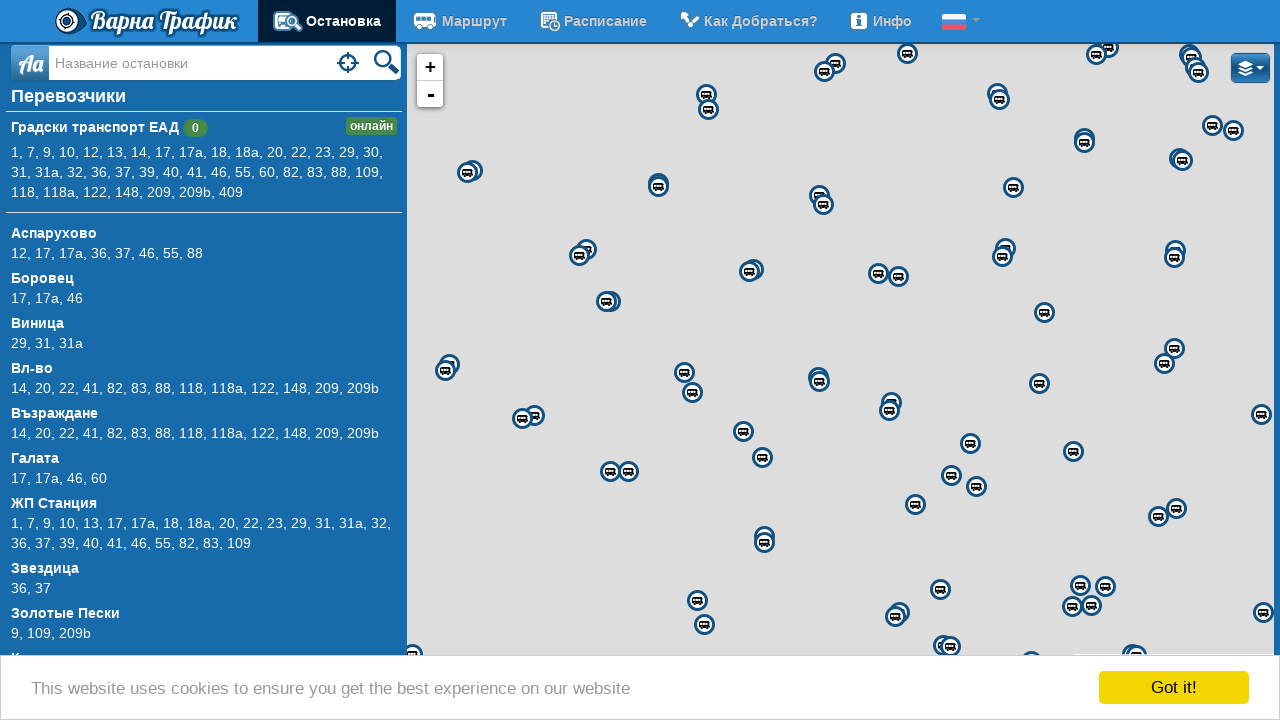

--- FILE ---
content_type: text/html; charset=utf-8
request_url: https://www.varnatraffic.com/ru
body_size: 23860
content:




<!DOCTYPE html>

<!--[if IE 7]>     <html class="ie7" itemscope itemtype="http://schema.org/LocalBusiness"> <![endif]-->  
<!--[if IE 8]>     <html class="ie8" itemscope itemtype="http://schema.org/LocalBusiness"> <![endif]-->  
<!--[if IE 9]>     <html class="ie9" itemscope itemtype="http://schema.org/LocalBusiness"> <![endif]-->
<!--[if !IE]><!--> <html itemscope itemtype="http://schema.org/LocalBusiness">             <!--<![endif]--> 
  <head>
    <title>Расписание автобусов на остановках - Варна Трафик</title>
	<meta charset="utf-8" />
    <meta http-equiv="content-language" content="bg" />
	<meta name="viewport" content="width=device-width, initial-scale=1.0"/>
	<meta name="apple-mobile-web-app-capable" content="yes">
	<meta name="apple-mobile-web-app-status-bar-style" content="black">
    <meta name="keywords" content="разписание, автобуси, варна, транспорт, спирки, линии, маршрути, градски транспорт, обществен транспорт, трафик">
	<meta name="description" content="Разписание в реално време на градския транспорт във Варна"/>
	<meta name="author" content="MapSoft Ltd."/>
	<meta itemprop="name" content="varnatraffic.com">
	<meta itemprop="description" content="Разписание в реално време на градския транспорт във Варна">

    

	<link rel='shortcut icon' href='/favicon.ico' type='image/x-icon'/>
	<link rel="icon" href="/favicon.ico" type="image/icon" />

    <link id="boostrap" href="/Ajax/ComboService?bootstrap/2.3.2.1/css/bootstrap.min.css&amp;1.45/main.css" rel="stylesheet" type="text/css" />
    <link href='//fonts.googleapis.com/css?family=Lobster&subset=latin,cyrillic' rel='stylesheet' type='text/css'>

    <style type="text/css">body{color:#FFF;background-color:#176bab;background-repeat:no-repeat}.navbar.navbar-fixed-top{margin-bottom:5px}.navbar.navbar-fixed-top .navbar-inner{background-color:#2886D0;background-image:none;border-bottom-width:2px;border-color:#104D7A;filter:progid:DXImageTransform.Microsoft.gradient(enabled=false)}.navbar.navbar-fixed-top ul.nav{margin-right:0}.navbar.navbar-fixed-top .brand span{font-family:'Lobster',cursive;font-size:24px}.navbar.navbar-fixed-top .brand span{color:#FFF;text-shadow:0 0 3px #104d7a,0 0 3px #104d7a,0 0 3px #104d7a,0 0 3px #104d7a,0 0 3px #104d7a,0 0 3px #104d7a,0 0 3px #104d7a,0 0 3px #104d7a,0 0 3px #104d7a,0 0 3px #104d7a,0 0 3px #104d7a,0 0 3px #104d7a,0 0 3px #104d7a,0 0 3px #104d7a,0 0 3px #104d7a,0 0 3px #104d7a,0 0 3px #104d7a,0 0 3px #104d7a,0 0 3px #104d7a,0 0 3px #104d7a;filter:progid:DXImageTransform.Microsoft.Shadow(color=#104d7a,direction=0,strength=3)}.navbar.navbar-fixed-top .brand .logo{background:url(/Content/images/logo.525824.png) no-repeat;padding-left:35px}@media(min-width:980px){body{padding-top:44px}}@media(max-width:979px){.navbar-fixed-bottom{margin-top:5px}.navbar.navbar-fixed-top{margin-bottom:0}.navbar.navbar-fixed-top .nav-collapse .dropdown-menu a{color:#CCC}.navbar.navbar-fixed-top .nav-collapse .dropdown-menu li.active a{background-color:#001E38;color:#FFF}}@media(max-width:767px){body{padding-left:5px;padding-right:5px}.navbar-fixed-top,.navbar-fixed-bottom,.navbar-static-top{margin-left:-5px;margin-right:-5px}.navbar.navbar-fixed-top{margin-bottom:0}}a.stroked-text,a.stroked-text:hover{text-decoration:none}.navbar.navbar-fixed-top .nav>li{line-height:22px}.navbar.navbar-fixed-top .nav>li>a{color:#CCC;font-weight:bold;text-transform:capitalize}.navbar.navbar-fixed-top .nav .active>a{background-color:#001E38;color:#FFF}footer hr{margin-bottom:4px;margin-top:5px;border-color:#FFFAE6}footer p{margin-bottom:0;padding-left:5px}footer{color:#FFF}footer a{color:#CCC}.well{padding:0;margin:0;background:#E3EEF7;-webkit-box-shadow:2px -2px 4px #024172;-moz-box-shadow:2px -2px 4px #024172;box-shadow:2px -2px 4px #024172}.content-hidden{display:none}.content-hidden-dom{visibility:hidden}.table tbody tr.disabled>td{background-color:#eee}.table tbody tr.disabled>td,.table tbody tr.disabled>td a{color:#bbb}.table-hover tbody tr.disabled:hover>td{background-color:#ccc}a.credits-link,a.credits-link:hover{color:white}.non-eu{font-size:8px;vertical-align:top;color:#ccc}.social{width:24px;height:24px;display:inline-block;vertical-align:middle}.facebook{background-image:url(/Content/images/facebook.164402.png)}.twitter{background-image:url(/Content/images/twitter.182613.png)}.google{background-image:url(/Content/images/google.134645.png)}.support{background-image:url(/Content/images/email.177176.png);background-repeat:no-repeat;background-position:left center;padding-left:18px;float:right;margin-right:10px}.transparent img.station-icon,.transparent div.station-icon{opacity:.5;filter:alpha(opacity=50)}.transparent img.station-icon.station-icon-highlighted,.transparent div.station-icon.station-icon-highlighted,.transparent img.station-icon:hover,.transparent div.station-icon:hover{opacity:1;filter:alpha(opacity=100)}.btn-varnatraffic{position:relative;padding:4px 12px;z-index:0;border:0;-webkit-border-radius:6px;-moz-border-radius:6px;border-radius:6px;color:white;cursor:pointer}.btn-varnatraffic a{color:white}.btn-varnatraffic:hover a{color:#125182;text-decoration:none}.btn-varnatraffic,.btn-varnatraffic:focus{background:#3a8ccd;background:-moz-linear-gradient(top,rgba(58,140,205,1) 0,rgba(78,145,196,1) 5%,rgba(57,135,195,1) 10%,rgba(18,81,129,1) 45%,rgba(18,81,129,1) 55%,rgba(47,128,190,1) 100%);background:-webkit-gradient(linear,left top,left bottom,color-stop(0%,rgba(58,140,205,1)),color-stop(5%,rgba(78,145,196,1)),color-stop(10%,rgba(57,135,195,1)),color-stop(45%,rgba(18,81,129,1)),color-stop(55%,rgba(18,81,129,1)),color-stop(100%,rgba(47,128,190,1)));background:-webkit-linear-gradient(top,rgba(58,140,205,1) 0,rgba(78,145,196,1) 5%,rgba(57,135,195,1) 10%,rgba(18,81,129,1) 45%,rgba(18,81,129,1) 55%,rgba(47,128,190,1) 100%);background:-o-linear-gradient(top,rgba(58,140,205,1) 0,rgba(78,145,196,1) 5%,rgba(57,135,195,1) 10%,rgba(18,81,129,1) 45%,rgba(18,81,129,1) 55%,rgba(47,128,190,1) 100%);background:-ms-linear-gradient(top,rgba(58,140,205,1) 0,rgba(78,145,196,1) 5%,rgba(57,135,195,1) 10%,rgba(18,81,129,1) 45%,rgba(18,81,129,1) 55%,rgba(47,128,190,1) 100%);background:linear-gradient(to bottom,rgba(58,140,205,1) 0,rgba(78,145,196,1) 5%,rgba(57,135,195,1) 10%,rgba(18,81,129,1) 45%,rgba(18,81,129,1) 55%,rgba(47,128,190,1) 100%);filter:progid:DXImageTransform.Microsoft.gradient(startColorstr='#3a8ccd',endColorstr='#2f80be',GradientType=0);filter:progid:DXImageTransform.Microsoft.Shadow(color=#104d7a,direction=0,strength=1);-webkit-box-shadow:0 0 1px 1px #104D7A;-moz-box-shadow:0 0 1px 1px #104D7A;box-shadow:0 0 1px 1px #104D7A}.btn-varnatraffic.btn-lite,.btn-group-lite>.btn-varnatraffic,.btn-varnatraffic.btn-lite:focus,.btn-group-lite>.btn-varnatraffic:focus{background:#E8F4FF;background:-moz-linear-gradient(top,#A0C0EE 0,#E0F0FF 7%,#E8F4FF 45%,#E8F4FF 80%,#A0C0EE 100%);background:-webkit-gradient(linear,left top,left bottom,color-stop(0%,#A0C0EE),color-stop(7%,#E0F0FF),color-stop(45%,#E8F4FF),color-stop(80%,#E8F4FF),color-stop(100%,#A0C0EE));background:-webkit-linear-gradient(top,#A0C0EE 0,#E0F0FF 7%,#E8F4FF 45%,#E8F4FF 80%,#A0C0EE 100%);background:-o-linear-gradient(top,#A0C0EE 0,#E0F0FF 7%,#E8F4FF 45%,#E8F4FF 80%,#A0C0EE 100%);background:-ms-linear-gradient(top,#A0C0EE 0,#E0F0FF 7%,#E8F4FF 45%,#E8F4FF 80%,#A0C0EE 100%);background:linear-gradient(to bottom,#A0C0EE 0,#E0F0FF 7%,#E8F4FF 45%,#E8F4FF 80%,#A0C0EE 100%);color:#125182;filter:progid:DXImageTransform.Microsoft.gradient(startColorstr='#A0C0EE',endColorstr='#E8F4FF',GradientType=0);filter:progid:DXImageTransform.Microsoft.Shadow(color=#508DAB,direction=0,strength=1);-webkit-box-shadow:0 0 1pt 1pt #508DAB;-moz-box-shadow:0 0 1px 1px #508DAB;box-shadow:0 0 1px 1px #508DAB}.btn-varnatraffic.active,.btn-varnatraffic.btn-lite.active,.btn-varnatraffic:hover,.btn-varnatraffic.btn-lite:hover,.btn-varnatraffic:active,.btn-varnatraffic.btn-lite:active,.btn-group.open .btn-varnatraffic.dropdown-toggle,.btn-group.open .btn-varnatraffic.btn-lite.dropdown-toggle{background:#f6eec2;background:-moz-linear-gradient(top,rgba(246,238,194,1) 0,rgba(255,197,15,1) 20%,rgba(247,222,50,1) 50%,rgba(255,194,18,1) 90%,rgba(247,236,167,1) 100%);background:-webkit-gradient(linear,left top,left bottom,color-stop(0%,rgba(246,238,194,1)),color-stop(20%,rgba(255,197,15,1)),color-stop(50%,rgba(247,222,50,1)),color-stop(90%,rgba(255,194,18,1)),color-stop(100%,rgba(247,236,167,1)));background:-webkit-linear-gradient(top,rgba(246,238,194,1) 0,rgba(255,197,15,1) 20%,rgba(247,222,50,1) 50%,rgba(255,194,18,1) 90%,rgba(247,236,167,1) 100%);background:-o-linear-gradient(top,rgba(246,238,194,1) 0,rgba(255,197,15,1) 20%,rgba(247,222,50,1) 50%,rgba(255,194,18,1) 90%,rgba(247,236,167,1) 100%);background:-ms-linear-gradient(top,rgba(246,238,194,1) 0,rgba(255,197,15,1) 20%,rgba(247,222,50,1) 50%,rgba(255,194,18,1) 90%,rgba(247,236,167,1) 100%);background:linear-gradient(to top,rgba(246,238,194,1) 0,rgba(255,197,15,1) 20%,rgba(247,222,50,1) 50%,rgba(255,194,18,1) 90%,rgba(247,236,167,1) 100%);filter:progid:DXImageTransform.Microsoft.gradient(startColorstr='#f6eec2',endColorstr='#f7eca7',GradientType=0);color:#104D7A;text-shadow:-1px 0 .1em white,0 -1px .1em white,1px 0 .1em white,0 1px .1em white,-1px 0 .1em white,0 -1px .1em white,1px 0 .1em white,0 1px .1em white,-1px 0 .1em white,0 -1px .1em white,1px 0 .1em white,0 1px .1em white,-1px 0 .1em white,0 -1px .1em white,1px 0 .1em white,0 1px .1em white;filter:progid:DXImageTransform.Microsoft.Shadow(color=#104d7a,direction=0,strength=1);-webkit-box-shadow:0 0 3pt 1pt #104D7A;-moz-box-shadow:0 0 3pt 1pt #104D7A;box-shadow:0 0 3pt 1pt #104D7A}.btn-varnatraffic .caret{border-top-color:#fff;border-bottom-color:#fff}a.btn-varnatraffic:hover,a.btn-varnatraffic:active,a.btn-varnatraffic:focus{text-decoration:none}.input-prepend .btn-varnatraffic::before,.input-prepend .btn-varnatraffic::after{-webkit-border-radius:4px 0 0 4px;-moz-border-radius:4px 0 0 4px;border-radius:4px 0 0 4px}.btn-group>.btn-varnatraffic,.btn-group>.btn-varnatraffic.active,.btn-group>.btn-varnatraffic:hover,.btn-group>.btn-varnatraffic:active{-webkit-box-shadow:none;-moz-box-shadow:none;box-shadow:none}.btn-group,.btn-group-lite{-webkit-border-radius:4px;-moz-border-radius:4px;border-radius:4px}.btn-group{filter:progid:DXImageTransform.Microsoft.Shadow(color=#104D7A,direction=0,strength=1);-webkit-box-shadow:0 0 1px 1px #104D7A;-moz-box-shadow:0 0 1px 1px #104D7A;box-shadow:0 0 1px 1px #104D7A}.btn-group-lite{filter:progid:DXImageTransform.Microsoft.Shadow(color=#508DAB,direction=0,strength=1);-webkit-box-shadow:0 0 1pt 1pt #508DAB;-moz-box-shadow:0 0 1px 1px #508DAB;box-shadow:0 0 1px 1px #508DAB}.btn-group>.btn-lite+.dropdown-toggle,.btn-group-lite>.btn-varnatraffic+.dropdown-toggle{-webkit-box-shadow:inset 1px 0 0 rgba(18,81,130,.2),inset 0 1px 0 rgba(255,255,255,.2),0 1px 2px rgba(0,0,0,.05);-moz-box-shadow:inset 1px 0 0 rgba(18,81,130,.2),inset 0 1px 0 rgba(255,255,255,.2),0 1px 2px rgba(0,0,0,.05);box-shadow:1px 0 0 rgba(18,81,130,0.2) inset,0 1px 0 rgba(255,255,255,0.2) inset,0 1px 2px rgba(0,0,0,0.05)}.input-varnatraffic{-webkit-border-radius:6px;-moz-border-radius:6px;border-radius:6px;display:inline-block;font-size:14px;height:32px;line-height:10px;padding:0 0 2px 0;position:relative;vertical-align:middle;width:100%;z-index:1;border-top:1px solid #4ea2e4;border-bottom:1px solid #23638c;border-right:1px solid rgba(198,238,252,1);background:white}.input-varnatraffic>div{padding-right:12px}.input-varnatraffic>.input-varnatraffic-search{padding-right:85px}.input-varnatraffic .btn-action{cursor:pointer;display:inline-block;line-height:10px;position:relative}.input-varnatraffic .btn-action.content-hidden{visibility:hidden}.input-varnatraffic input,.input-varnatraffic input:focus{-webkit-tap-highlight-color:rgba(255,255,255,0);-webkit-box-shadow:none;-moz-box-shadow:none;border:0;box-shadow:none;height:25px;margin:0;width:100%}.input-prepend .input-varnatraffic,.input-prepend .input-varnatraffic{-webkit-border-radius:0 6px 6px 0;-moz-border-radius:0 6px 6px 0;border-radius:0 6px 6px 0;left:0}.btn-input-varnatraffic,.btn-input-varnatraffic.active,.btn-input-varnatraffic:hover,.btn-input-varnatraffic:active,.btn-input-varnatraffic:focus,.btn-group>.btn.btn-input-varnatraffic{background:#4ea2e4;background:-moz-linear-gradient(top,rgba(78,162,228,1) 0,rgba(94,160,211,1) 21%,rgba(35,99,140,1) 100%);background:-webkit-gradient(linear,left top,left bottom,color-stop(0%,rgba(78,162,228,1)),color-stop(21%,rgba(94,160,211,1)),color-stop(100%,rgba(35,99,140,1)));background:-webkit-linear-gradient(top,rgba(78,162,228,1) 0,rgba(94,160,211,1) 21%,rgba(35,99,140,1) 100%);background:-o-linear-gradient(top,rgba(78,162,228,1) 0,rgba(94,160,211,1) 21%,rgba(35,99,140,1) 100%);background:-ms-linear-gradient(top,rgba(78,162,228,1) 0,rgba(94,160,211,1) 21%,rgba(35,99,140,1) 100%);background:linear-gradient(to bottom,rgba(78,162,228,1) 0,rgba(94,160,211,1) 21%,rgba(35,99,140,1) 100%);filter:progid:DXImageTransform.Microsoft.gradient(startColorstr='#4ea2e4',endColorstr='#23638c',GradientType=0);border:0;color:white;font-family:'Lobster',cursive;font-size:22px;padding:8px 7px;z-index:2}@media(min-width:768px) and (max-width:979px){.row-fluid .span9{width:77.07182320441989%}.row-fluid .span8{width:68.5082872928%}.row-fluid .span7{width:59.7464230061%}}@media(min-width:980px) and (max-width:1199px){.row-fluid .span9{width:76.5957446809%}.row-fluid .span8{width:68.085106383%}.row-fluid .span7{width:59.5744680851%}}@media(min-width:1200px){.row-fluid .span9{width:76.92307692307692%}.row-fluid .span8{width:68.37606837606838%}.row-fluid .span7{width:59.8290598291%}}.container.main-container{width:99%}.side-container{overflow-y:auto;overflow-x:hidden;position:relative}@media(max-width:767px){.container.main-container{width:100%}.side-container{overflow:inherit}}.bus-delay-extras{display:inline-block;line-height:10px;vertical-align:middle}.bus-delay{font-size:84%;vertical-align:top}.bus-delay-red{color:#E00}.bus-delay-green{color:#409000}.btn-varnatraffic.active .bus-delay-red,.btn-varnatraffic:hover .bus-delay-red,.btn-varnatraffic:active .bus-delay-red{color:#F00}.btn-varnatraffic.active .bus-delay-green,.btn-varnatraffic:hover .bus-delay-green,.btn-varnatraffic:active .bus-delay-green{color:#0c750c}.bus-extras{text-align:right}.bus-extras *{margin-left:1px}.menuitem-icon-bus{background-image:url(/Content/images/transport_icons_set.131457.png);background-repeat:no-repeat;display:inline-block;height:22px;margin-right:3px;vertical-align:top}.menuitem-icon-bus.station{background-position:-248px -293px;width:30px}.menuitem-icon-bus.line{background-position:-86px -293px;width:28px}.menuitem-icon-bus.schedule{background-position:-48px -293px;width:24px}.menuitem-icon-bus.routeplanner{background-position:-7px -293px;width:24px}.menuitem-icon-bus.info{background-position:-328px -293px;width:22px}.map.leaflet-container a.leaflet-active{outline:0}.signature{padding:10px;text-align:right}.flag{display:inline-block;width:24px;height:16px;vertical-align:middle;background-image:url(/Content/images/flags.166454.png);background-repeat:no-repeat}.flag.flag-bg{background-position:-24px}.flag.flag-ru{background-position:-48px}.icon-checkbox{display:inline-block;width:14px;height:14px;margin-top:1px;line-height:14px;vertical-align:text-top;background-image:url(/Content/images/ui_check_box_uncheck.161721.png);background-repeat:no-repeat;background-position:-1px -1px}.selected>.icon-checkbox,.icon-checkbox.checked{background-image:url(/Content/images/ui_check_box.139950.png)}.show-map-cont{text-align:right}.show-map{display:inline-block;color:white;background-image:url(/Content/images/map.572573.png);background-position:left center;background-repeat:no-repeat;font-size:86%;margin:5px;padding-left:20px}.show-map,.show-map:hover{color:white}.map-enabled .show-map{display:none}.no-communication::before{background-image:url(/Content/images/signal_lost.103320.png);background-repeat:no-repeat;content:'';display:inline-block;height:12px;width:12px;position:relative}.leaflet-marker-pane .no-communication::before{background-image:url(/Content/images/signal_lost_red.399304.png);position:absolute;height:18px;width:18px;right:-8px;top:8px}.btn-varnatraffic meter{display:block;height:4px;width:94%;margin-top:-4px;margin-left:3%;position:relative;top:3px}</style>

    
	<style type="text/css">.search-wrapper{margin:1px 5px 0;position:relative}.search-wrapper .input-prepend{display:block;padding-right:40px;margin-bottom:0}.search-wrapper .input-varnatraffic{z-index:2}.yui3-aclist-content{font-size:14px}.yui3-aclist-item,.yui3-aclist-item:hover{display:block;text-decoration:none}.yui3-aclist-item{color:#08C;line-height:18px}.station-info{padding:0 5px 5px}.station-name{font-size:large;padding:5px 0}.alphabet{padding:2px;text-align:center;background-clip:padding-box;background-color:#FFF;border:1px solid rgba(0,0,0,0.2);border-radius:6px;-webkit-box-shadow:0 5px 10px rgba(0,0,0,0.2);-moz-box-shadow:0 5px 10px rgba(0,0,0,0.2);box-shadow:0 5px 10px rgba(0,0,0,0.2);margin:2px 5px;padding:2px;z-index:1000;display:none;position:relative}.alphabet .btn{-webkit-box-shadow:0 0 1px 1px #508DAB;-moz-box-shadow:0 0 1px 1px #508DAB;box-shadow:0 0 1px 1px #508DAB}.alphabet.open{display:inline-block}.alphabet:before{border-left:7px solid transparent;border-right:7px solid transparent;border-top:7px solid rgba(0,0,0,0.2);bottom:-7px;content:"";display:inline-block;left:9px;position:absolute}.alphabet:after{border-left:6px solid transparent;border-right:6px solid transparent;border-top:6px solid #FFF;bottom:-6px;content:"";display:inline-block;left:10px;position:absolute}.station-schedule a{font-weight:bold}.legend{font-size:12px;padding-left:4px}.legend .legend-title{font-weight:bold;font-style:italic}.legend .legend-body{border-top:1px solid #aaa;padding-top:5px}.dest-station-cont{position:relative;margin-top:4px}.dest-station-cont>div{display:block;margin-bottom:5px;padding-right:40px}.dest-station-cont input{width:100%;background-color:white}.dest-station-cont input,.dest-station-cont .dropdown-menu a{color:#C96a48}.dest-station-alphabet{margin:0}.dest-station-alphabet>div{width:310px;display:inline-block;padding-left:5px}.dest-station-alphabet>div .btn{float:left;width:30px;margin-right:0;-webkit-box-shadow:0 0 1px 1px #508DAB;-moz-box-shadow:0 0 1px 1px #508DAB;box-shadow:0 0 1px 1px #508DAB}.dest-station-alphabet>div .btn.active,.dest-station-alphabet>div .btn:active,.dest-station-alphabet>div .btn:hover{-webkit-box-shadow:0 0 2px 1px #104D7A;-moz-box-shadow:0 0 2px 1px #104D7A;box-shadow:0 0 2px 1px #104D7A}.dest-station-cont li.divider{margin:4px 1px}@media(max-width:319px){.dest-station-alphabet>div{width:220px}}@media(min-width:320px){.dest-station-alphabet>div{width:320px}}.label-deststation,.badge-deststation{background-color:#E98a68}.label-deststation[href],.badge-deststation[href]{background-color:#953b39}.label-deststation .fare{color:black;font-weight:normal;font-size:91%}.station-buses{color:white;border-collapse:separate;border-spacing:0 2px;margin-bottom:0}.station-buses a{color:#125182}.station-buses th{background:#448fc4;background:-moz-linear-gradient(top,rgba(68,143,196,1) 0,rgba(18,81,129,1) 50%,rgba(23,107,171,1) 100%);background:-webkit-gradient(linear,left top,left bottom,color-stop(0%,rgba(68,143,196,1)),color-stop(50%,rgba(18,81,129,1)),color-stop(100%,rgba(23,107,171,1)));background:-webkit-linear-gradient(top,rgba(68,143,196,1) 0,rgba(18,81,129,1) 50%,rgba(23,107,171,1) 100%);background:-o-linear-gradient(top,rgba(68,143,196,1) 0,rgba(18,81,129,1) 50%,rgba(23,107,171,1) 100%);background:-ms-linear-gradient(top,rgba(68,143,196,1) 0,rgba(18,81,129,1) 50%,rgba(23,107,171,1) 100%);background:linear-gradient(to bottom,rgba(68,143,196,1) 0,rgba(18,81,129,1) 50%,rgba(23,107,171,1) 100%);filter:progid:DXImageTransform.Microsoft.gradient(startColorstr='#448fc4',endColorstr='#176bab',GradientType=0);padding:0 3px;font-size:12px;font-weight:normal;line-height:12px}.station-buses thead tr{border-radius:5px;-webkite-box-shadow:0 0 3pt 1pt #104D7A;-moz-box-shadow:0 0 3pt 1pt #104D7A;box-shadow:0 0 3pt 1pt #104D7A}.station-buses td{color:#125182;border:0;font-size:17px;font-weight:bold;line-height:26px;background:#E3EEF7;padding:2px;vertical-align:middle}.station-buses td:first-child,.station-buses th:first-child{-webkit-border-radius:6px 0 0 6px;-moz-border-radius:6px 0 0 6px;border-radius:6px 0 0 6px}.station-buses td:last-child,.station-buses th:last-child{-webkit-border-radius:0 6px 6px 0;-moz-border-radius:0 6px 6px 0;border-radius:0 6px 6px 0}.station-buses td:first-child:last-child,.station-buses th:first-child:last-child{-webkit-border-radius:6px;-moz-border-radius:6px;border-radius:6px}.station-buses .btn-virtual-line,.station-buses .btn-line{display:block;line-height:21px;padding:3px;width:30px;text-align:center}.station-buses .btn-line{height:21px}.station-buses .btn-virtual-line a{display:inline-block;text-decoration:none}.station-buses .btn-virtual-line a.next-line{color:#A0C0EE}.station-buses .btn-arrivetime .btn-varnatraffic{display:inline-block;height:21px;line-height:21px;padding:3px;text-align:center}.station-buses .btn-arrivetime .btn:first-child{width:89px}.station-buses .btn-arrivetime>.dropdown-toggle{display:none}.station-buses .btn-arrivetime .btn-varnatraffic:first-child{-webkit-border-radius:6px;-moz-border-radius:6px;border-radius:6px}.map-enabled .station-buses .btn-arrivetime .btn-varnatraffic:first-child{-webkit-border-radius:6px 0 0 6px;-moz-border-radius:6px 0 0 6px;border-radius:6px 0 0 6px}.map-enabled .station-buses .btn-arrivetime>.dropdown-toggle{display:inherit}.station-name a{color:white}.station-name a:hover,.station-name a:active,.station-name a:focus{text-decoration:none}.schedule-item{background:white;-webkit-border-radius:6px;-moz-border-radius:6px;border-radius:6px;color:black;font-size:13px;margin-bottom:5px;padding:3px}.schedule-item .schedule-header{display:block;font-size:120%;line-height:30px;padding:4px;text-align:center}.schedule-item .btn-varnatraffic{float:left;margin:1px 5px 0 1px;width:25px;text-align:center;padding:4px 6px}.schedule-header .icon-bus{float:left}.schedule-header .icon-company{float:right}.schedule-body{padding:5px 0 5px 10px}.main-msg,.operators{color:white;padding-right:5px}.operators .label{float:right}.operators a,.operators a:visited,.zones a,.zones a:visited{color:white}.operators .carrier-name,.zones .zone-name{font-weight:bold}.operators>ul>li{border-top:1px solid #ddd;padding:5px}.operators>ul>li:last-child{border-bottom:1px solid #ddd}.operators .phone-number{font-weight:normal;font-size:13px}.operators .phone-number a{vertical-align:middle;color:#e0e0e0}.zones>ul>li{padding:0 5px}.main-msg p{padding:5px}.main-msg p,.main-msg ul{font-style:italic;margin-bottom:0}.main-msg .signature{padding:10px;text-align:right}.fromstation .btn-varnatraffic{background:linear-gradient(to bottom,#C0C0C0 0,#E0E0E0 7%,#F4F4F4 45%,#F4F4F4 80%,#C0C0C0 100%) repeat scroll 0 0 rgba(0,0,0,0);box-shadow:0 0 1px 1px #8D8D8D;color:#AAA}.station-buses .fromstation .btn-virtual-line.btn-varnatraffic a{color:#AAA}.fromstation>td{background:none repeat scroll 0 0 #EEE;color:#AAA}.inaccurate-position .nav>li>a{color:lightGray}.localize-container.well{background-color:#FFF;box-shadow:none;padding:2px}.localize-container .alert{margin-bottom:0}.localize-container .close{padding-right:4px;z-index:1}.input-varnatraffic .btn-action label{bottom:0;color:#125182;font-size:10px;font-weight:bold;margin-bottom:0;position:absolute;right:1px}.virtual-lines-msg{font-size:12px}.virtual{color:red;font-family:"Times New Roman";font-size:14px;font-weight:normal}.icon{background-image:url(/Content/images/transport_icons_set.131457.png);display:inline-block}.icon-search{background-position:-202px -86px;background-repeat:no-repeat;height:34px;width:34px}.icon-bus{background-position:-38px -47px;background-repeat:no-repeat;height:30px;width:45px}.icon-company{background-image:url(/Content/images/carrier_icons.118340.png);display:inline-block}.icon-company-1{background-position:-20px -52px;background-repeat:no-repeat;height:30px;width:38px}.icon-point,.btn-varnatraffic.active .icon-point{background-position:-49px -130px;background-repeat:no-repeat;height:21px;width:21px}.icon-point:hover,.btn-varnatraffic.active .icon-point:hover{background-position:-49px -166px}.disabled .icon-point{background-position:-9px -130px;background-repeat:no-repeat}.active .icon-point{background-position:-90px -130px;background-repeat:no-repeat}.active .icon-point:hover{background-position:-90px -166px}.icon-swap{background-position:-323px -89px;background-repeat:no-repeat;height:23px;width:26px}.icon-bus-small{background-position:-86px -293px;background-repeat:no-repeat;height:22px;width:28px}.icon-bus-onstation{background-position:-86px -247px;background-repeat:no-repeat;height:22px;width:28px}.icon-trolley-small{background-position:-361px -291px;background-repeat:no-repeat;height:23px;width:28px}.icon-arrow-left{background-position:-14px -213px;background-repeat:no-repeat;height:18px;width:12px}.icon-arrow-left:hover{background-position:-14px -250px}.icon-arrow-right{background-position:-55px -213px;background-repeat:no-repeat;height:18px;width:12px}.icon-arrow-right:hover{background-position:-55px -250px}.icon-localize{background-position:-83px -203px;background-repeat:no-repeat;height:34px;width:34px}.icon-walk{background-position:-210px -293px;background-repeat:no-repeat;height:20px;width:22px}.icon-help{background-image:url(/Content/images/help.133519.png);display:inline-block;width:16px;height:16px}.icon-handicap{background-image:url(/Content/images/disabled.107245.png);display:inline-block;width:24px;height:24px}.icon-blind{background-image:url(/Content/images/blind.102497.png);display:inline-block;width:24px;height:24px}.icon-aircondition{background-image:url(/Content/images/aircondition.151945.png);display:inline-block;width:24px;height:24px}.icon-handicap-small{background-image:url(/Content/images/disabled10.153953.png);display:inline-block;width:10px;height:10px}.icon-blind-small{background-image:url(/Content/images/blind10.759879.png);display:inline-block;width:10px;height:10px}.icon-aircondition-small{background-image:url(/Content/images/aircondition10.169738.png);display:inline-block;width:10px;height:10px}.icon-remove{background-image:url(/Content/images/remove.256621.png);display:inline-block;width:16px;height:16px;vertical-align:middle}.icon-time{background-position:-248px -253px;background-repeat:no-repeat;height:22px;width:22px}.icon-fare{background-position:-328px -325px;background-repeat:no-repeat;height:22px;width:22px}.icon-info{background-position:-328px -294px;background-repeat:no-repeat;height:22px;width:22px;vertical-align:middle}.icon-command{background-image:url(/Content/images/command.130403.png);display:inline-block;width:16px;height:16px;vertical-align:middle}</style>
	
	<style type="text/css">
        .operators .alert a,
        .operators .alert a:visited {
            color: #3a87ad;
            font-weight: bold;
        }
    </style>


    <script type="text/javascript">if("undefined"==typeof VarnaTraffic)var VarnaTraffic={LAYOUT:{WIDTH_DESKTOP:1200,WIDTH_PHONE:480,WIDTH_TABLET:767}};(function(){function b(b){var e;e=document.createElement("style");e.setAttribute("type","text/css");e.styleSheet?e.styleSheet.cssText=b:e.innerHTML=b;c.appendChild(e)}var c=document.getElementsByTagName("head")[0];b(".js-visible { display:block; visibility: visible; }");b(".js-hidden { display:none !important; }");VarnaTraffic.createStyle=b})();
(function(){var b,c,d;b=document.documentElement;c=b.scrollWidth;d=VarnaTraffic.LAYOUT;c>=d.WIDTH_TABLET&&(b.className+=" map-enabled",d.MAP_ENABLED=!0);navigator.geolocation||VarnaTraffic.createStyle(".geolocation-hidden { visibility:hidden; }")})();
</script>

	<!--[if (lt IE 9)]>
	<script src="/Scripts/respond/respond.min.js" type="text/javascript"></script>
    <script src="http://html5shiv.googlecode.com/svn/trunk/html5.js"></script>
	<![endif]-->
  </head>

  <body class="yui3-skin-sam">

    <div class="navbar navbar-inverse navbar-fixed-top">
      <div class="navbar-inner">
        <div class="container">
          <button type="button" class="btn btn-navbar collapsed" data-toggle="#mainMenu">
            <span class="icon-bar"></span>
            <span class="icon-bar"></span>
            <span class="icon-bar"></span>
          </button>
          <a class="brand" href="/ru" target="_top"><span class="logo"></span><span>Варна Трафик</span></a>
          <div id="mainMenu" class="nav-collapse collapse">
            <ul class="nav">
                		<li class="active"><a href="/Station/Index"><i class="menuitem-icon-bus station"></i>Остановка</a></li>

		<li><a href="/Line/Routes"><i class="menuitem-icon-bus line"></i>Маршрут</a></li>
		<li><a href="/Line"><i class="menuitem-icon-bus schedule"></i>расписание</a></li>
                		<li><a href="/RoutePlanner"><i class="menuitem-icon-bus routeplanner"></i>Как добраться?</a></li>

                		<li><a href="/Info"><i class="menuitem-icon-bus info"></i>Инфо</a></li>

            </ul>

            


<ul class="nav">
    <li id="langDropdown" class="dropdown">
        <a href="#" class="dropdown-toggle" data-toggle="#langDropdown" data-toggle-class="open"><span class="flag flag-ru"></span> <b class="caret"></b></a>
        <ul class="dropdown-menu">
            <li><a href="/bg"><span class="flag flag-bg"></span> Български</a></li>
            <li><a href="/en"><span class="flag flag-en"></span> English</a></li>
            <li><a href="/ru"><span class="flag flag-ru"></span> Русский</a></li>            
        </ul>
    </li>
</ul>


          </div><!--/.nav-collapse -->
        </div>
      </div>
    </div>

    






<input id="stationId" type="hidden" value="" />
<input id="stationName" type="hidden" value="" />
<input id="stationPosition" type="hidden" value="" />
<input id="commLostTimeout" type="hidden" value="180" />

<div class="container main-container">
    <div class="row-fluid">
        <div class="span3 leftContainer" style="margin-bottom: 4px; z-index: 2000; position: relative;">
            <div class="side-container">
                <div>
                    <div class="alphabet">
                                <div class="btn-group btn-group-lite">
<a href="javascript:;" class="btn btn-small btn-varnatraffic btn-lite" data-letter="3">3</a><a href="javascript:;" class="btn btn-small btn-varnatraffic btn-lite" data-letter="8">8</a><a href="javascript:;" class="btn btn-small btn-varnatraffic btn-lite" data-letter="А">А</a><a href="javascript:;" class="btn btn-small btn-varnatraffic btn-lite" data-letter="Б">Б</a><a href="javascript:;" class="btn btn-small btn-varnatraffic btn-lite" data-letter="В">В</a><a href="javascript:;" class="btn btn-small btn-varnatraffic btn-lite" data-letter="Г">Г</a><a href="javascript:;" class="btn btn-small btn-varnatraffic btn-lite" data-letter="Д">Д</a><a href="javascript:;" class="btn btn-small btn-varnatraffic btn-lite" data-letter="Е">Е</a><a href="javascript:;" class="btn btn-small btn-varnatraffic btn-lite" data-letter="Ж">Ж</a><a href="javascript:;" class="btn btn-small btn-varnatraffic btn-lite" data-letter="З">З</a>
        </div>
        <br />
        <div class="btn-group btn-group-lite">
<a href="javascript:;" class="btn btn-small btn-varnatraffic btn-lite" data-letter="И">И</a><a href="javascript:;" class="btn btn-small btn-varnatraffic btn-lite" data-letter="К">К</a><a href="javascript:;" class="btn btn-small btn-varnatraffic btn-lite" data-letter="Л">Л</a><a href="javascript:;" class="btn btn-small btn-varnatraffic btn-lite" data-letter="М">М</a><a href="javascript:;" class="btn btn-small btn-varnatraffic btn-lite" data-letter="Н">Н</a><a href="javascript:;" class="btn btn-small btn-varnatraffic btn-lite" data-letter="О">О</a><a href="javascript:;" class="btn btn-small btn-varnatraffic btn-lite" data-letter="П">П</a><a href="javascript:;" class="btn btn-small btn-varnatraffic btn-lite" data-letter="Р">Р</a><a href="javascript:;" class="btn btn-small btn-varnatraffic btn-lite" data-letter="С">С</a>
        </div>
        <br />
        <div class="btn-group btn-group-lite">
<a href="javascript:;" class="btn btn-small btn-varnatraffic btn-lite" data-letter="Т">Т</a><a href="javascript:;" class="btn btn-small btn-varnatraffic btn-lite" data-letter="У">У</a><a href="javascript:;" class="btn btn-small btn-varnatraffic btn-lite" data-letter="Ф">Ф</a><a href="javascript:;" class="btn btn-small btn-varnatraffic btn-lite" data-letter="Х">Х</a><a href="javascript:;" class="btn btn-small btn-varnatraffic btn-lite" data-letter="Ц">Ц</a><a href="javascript:;" class="btn btn-small btn-varnatraffic btn-lite" data-letter="Ч">Ч</a><a href="javascript:;" class="btn btn-small btn-varnatraffic btn-lite" data-letter="Ш">Ш</a><a href="javascript:;" class="btn btn-small btn-varnatraffic btn-lite" data-letter="Я">Я</a>
        </div>
        <br />

                    </div>                    
                </div>
                <div class="search-wrapper">
                    <div class="input-prepend">
                        <button id="btnAlphabet" class="btn btn-input-varnatraffic">Aa</button><div class="input-varnatraffic">
                            <div class="input-varnatraffic-search">
                                <input id="findStationInput" type="text" placeholder="Название остановки" autofocus="autofocus" title="Поиск остановки" value="" />
                                <span id="btnLocalize" class="btn-action geolocation-hidden"><i class="icon icon-localize"></i><label></label></span>
                                <span id="btnSearch" class="btn-action"><i class="icon icon-search"></i></span>
                            </div>
                        </div>
                    </div>
                    <div class="localize-container well content-hidden">
                        <a href="javascript:;" class="close">&times;</a>
                        <div id="localizeMessage" class="alert"></div>                        
                        <ul class="nav nav-list"></ul>
                    </div>
			    </div>

                <div class="show-map-cont">
                    <a href="javascript:;" class="show-map" style="float: none;">Карта</a>
                </div>

                <div class="station-info content-hidden">
                    <div class="station-name">
                        <a href="javascript:;"></a>
                    </div>
                    <div>
                        <table class="table station-buses">
                            <thead>
                            <tr>
                                <th>№</th>
                                <th>расписание</th>
                                <th>через</th>
                                <th>расстояние</th>
                            </tr>
                            </thead>
                            <tbody></tbody>
                        </table>
                    </div>                    
                    <div class="dest-station-cont">
                        <div class="input-prepend">
                            <div class="btn-group">
                                <a id="btnDestStation" class="btn dropdown-toggle btn-input-varnatraffic" data-toggle="dropdown" href="javascript:;">Аа</a>
                                <ul class="dropdown-menu"></ul>
                            </div><div class="input-varnatraffic">
                                <div>
                                    <input type="text" placeholder="Выберите последнюю остановку." readonly="true" />
                                </div>
                            </div>
                        </div>
                    </div>
                    <div>
                        <div class="station-schedule">
                        </div>
                    </div>
                    <div class="virtual-lines-msg hidden"><span class="virtual">*</span> Выполнение более чем одной линии</div>
                </div>
                
                <div id="mainMsg">
                    <div class="operators">
						
                        <h4 style="margin: 5px">Перевозчики</h4>
                        <ul class="unstyled">
                                <li>                                    
                                    <span class="label label-success">онлайн</span>
                                    <label class="carrier-name">Градски транспорт EАД <span class="badge badge-success">0</span>
                                    </label>
                                            <label><a href="/ru/Line/Routes/1">1</a>, <a href="/ru/Line/Routes/7">7</a>, <a href="/ru/Line/Routes/9">9</a>, <a href="/ru/Line/Routes/10">10</a>, <a href="/ru/Line/Routes/12">12</a>, <a href="/ru/Line/Routes/13">13</a>, <a href="/ru/Line/Routes/14">14</a>, <a href="/ru/Line/Routes/17">17</a>, <a href="/ru/Line/Routes/117">17a</a>, <a href="/ru/Line/Routes/18">18</a>, <a href="/ru/Line/Routes/1018">18a</a>, <a href="/ru/Line/Routes/20">20</a>, <a href="/ru/Line/Routes/22">22</a>, <a href="/ru/Line/Routes/23">23</a>, <a href="/ru/Line/Routes/29">29</a>, <a href="/ru/Line/Routes/30">30</a>, <a href="/ru/Line/Routes/31">31</a>, <a href="/ru/Line/Routes/131">31a</a>, <a href="/ru/Line/Routes/32">32</a>, <a href="/ru/Line/Routes/36">36</a>, <a href="/ru/Line/Routes/37">37</a>, <a href="/ru/Line/Routes/39">39</a>, <a href="/ru/Line/Routes/40">40</a>, <a href="/ru/Line/Routes/41">41</a>, <a href="/ru/Line/Routes/46">46</a>, <a href="/ru/Line/Routes/55">55</a>, <a href="/ru/Line/Routes/60">60</a>, <a href="/ru/Line/Routes/82">82</a>, <a href="/ru/Line/Routes/83">83</a>, <a href="/ru/Line/Routes/88">88</a>, <a href="/ru/Line/Routes/109">109</a>, <a href="/ru/Line/Routes/118">118</a>, <a href="/ru/Line/Routes/1118">118a</a>, <a href="/ru/Line/Routes/122">122</a>, <a href="/ru/Line/Routes/148">148</a>, <a href="/ru/Line/Routes/209">209</a>, <a href="/ru/Line/Routes/219">209b</a>, <a href="/ru/Line/Routes/409">409</a></label>

                                </li>
                        </ul>
                    </div>
                    <div class="zones">
                        <ul class="unstyled">
                            <li>
                                <a href="javascript:;" class="zone-name" data-stations="903,357,358,952,359,1069,1070,1071,10000,104,360,601,313,605,602,105,857,858,101,102,103,603,813,604,401,402,403,902,859,930,860,901">Аспарухово</a>                                         <label><a href="/ru/Line/Routes/12">12</a>, <a href="/ru/Line/Routes/17">17</a>, <a href="/ru/Line/Routes/117">17a</a>, <a href="/ru/Line/Routes/36">36</a>, <a href="/ru/Line/Routes/37">37</a>, <a href="/ru/Line/Routes/46">46</a>, <a href="/ru/Line/Routes/55">55</a>, <a href="/ru/Line/Routes/88">88</a></label>

                            </li>
                            <li>
                                <a href="javascript:;" class="zone-name" data-stations="881,10007,169,379,400,419,422,879,922,423,923,424,924,893,921,425,420,393,421">Боровец</a>                                         <label><a href="/ru/Line/Routes/17">17</a>, <a href="/ru/Line/Routes/117">17a</a>, <a href="/ru/Line/Routes/46">46</a></label>

                            </li>
                            <li>
                                <a href="javascript:;" class="zone-name" data-stations="5,182,184,10001,183,1067,1068,505,261,683,760,41,682,186,761,686,260,181,681,684">Виница</a>                                         <label><a href="/ru/Line/Routes/29">29</a>, <a href="/ru/Line/Routes/31">31</a>, <a href="/ru/Line/Routes/131">31a</a></label>

                            </li>
                            <li>
                                <a href="javascript:;" class="zone-name" data-stations="350,850,250,753,413,351,851,755,236,251,253,233,733,736,254,734,940,749,252,754,235,752,751,735,947,750,234,825,255,913,939,249">Вл-во</a>                                         <label><a href="/ru/Line/Routes/14">14</a>, <a href="/ru/Line/Routes/20">20</a>, <a href="/ru/Line/Routes/22">22</a>, <a href="/ru/Line/Routes/41">41</a>, <a href="/ru/Line/Routes/82">82</a>, <a href="/ru/Line/Routes/83">83</a>, <a href="/ru/Line/Routes/88">88</a>, <a href="/ru/Line/Routes/118">118</a>, <a href="/ru/Line/Routes/1118">118a</a>, <a href="/ru/Line/Routes/122">122</a>, <a href="/ru/Line/Routes/148">148</a>, <a href="/ru/Line/Routes/209">209</a>, <a href="/ru/Line/Routes/219">209b</a></label>

                            </li>
                            <li>
                                <a href="javascript:;" class="zone-name" data-stations="414,949,240,740,797,721,764,221,416,239,243,916,739,741,417,743,241,353,354,355,853,854,855,914,297,950,264">Възраждане</a>                                         <label><a href="/ru/Line/Routes/14">14</a>, <a href="/ru/Line/Routes/20">20</a>, <a href="/ru/Line/Routes/22">22</a>, <a href="/ru/Line/Routes/41">41</a>, <a href="/ru/Line/Routes/82">82</a>, <a href="/ru/Line/Routes/83">83</a>, <a href="/ru/Line/Routes/88">88</a>, <a href="/ru/Line/Routes/118">118</a>, <a href="/ru/Line/Routes/1118">118a</a>, <a href="/ru/Line/Routes/122">122</a>, <a href="/ru/Line/Routes/148">148</a>, <a href="/ru/Line/Routes/209">209</a>, <a href="/ru/Line/Routes/219">209b</a></label>

                            </li>
                            <li>
                                <a href="javascript:;" class="zone-name" data-stations="361,362,363,364,391,10011,861,862,863,864,898,900,927,899,398,891,427">Галата</a>                                         <label><a href="/ru/Line/Routes/17">17</a>, <a href="/ru/Line/Routes/117">17a</a>, <a href="/ru/Line/Routes/46">46</a>, <a href="/ru/Line/Routes/60">60</a></label>

                            </li>
                            <li>
                                <a href="javascript:;" class="zone-name" data-stations="115,1023,948,38,1,10012,501,516,16,951,10014">ЖП Станция</a>                                         <label><a href="/ru/Line/Routes/1">1</a>, <a href="/ru/Line/Routes/7">7</a>, <a href="/ru/Line/Routes/9">9</a>, <a href="/ru/Line/Routes/10">10</a>, <a href="/ru/Line/Routes/13">13</a>, <a href="/ru/Line/Routes/17">17</a>, <a href="/ru/Line/Routes/117">17a</a>, <a href="/ru/Line/Routes/18">18</a>, <a href="/ru/Line/Routes/1018">18a</a>, <a href="/ru/Line/Routes/20">20</a>, <a href="/ru/Line/Routes/22">22</a>, <a href="/ru/Line/Routes/23">23</a>, <a href="/ru/Line/Routes/29">29</a>, <a href="/ru/Line/Routes/31">31</a>, <a href="/ru/Line/Routes/131">31a</a>, <a href="/ru/Line/Routes/32">32</a>, <a href="/ru/Line/Routes/36">36</a>, <a href="/ru/Line/Routes/37">37</a>, <a href="/ru/Line/Routes/39">39</a>, <a href="/ru/Line/Routes/40">40</a>, <a href="/ru/Line/Routes/41">41</a>, <a href="/ru/Line/Routes/46">46</a>, <a href="/ru/Line/Routes/55">55</a>, <a href="/ru/Line/Routes/82">82</a>, <a href="/ru/Line/Routes/83">83</a>, <a href="/ru/Line/Routes/109">109</a></label>

                            </li>
                            <li>
                                <a href="javascript:;" class="zone-name" data-stations="368,369,370,868,869,932,933,931,934">Звездица</a>                                         <label><a href="/ru/Line/Routes/36">36</a>, <a href="/ru/Line/Routes/37">37</a></label>

                            </li>
                            <li>
                                <a href="javascript:;" class="zone-name" data-stations="1001,185,1283,275,281,775,782,773,283,44,544,685,282,783,543,276,781,273">Золотые Пески</a>                                         <label><a href="/ru/Line/Routes/9">9</a>, <a href="/ru/Line/Routes/109">109</a>, <a href="/ru/Line/Routes/219">209b</a></label>

                            </li>
                            <li>
                                <a href="javascript:;" class="zone-name" data-stations="46">Казашко</a>                                         <label><a href="/ru/Line/Routes/1018">18a</a>, <a href="/ru/Line/Routes/1118">118a</a></label>

                            </li>
                            <li>
                                <a href="javascript:;" class="zone-name" data-stations="655,156,151,153,155,154,158,1660,157,152,660,659,159,656,658,654,657,653,652,651">Каменар</a>                                         <label><a href="/ru/Line/Routes/23">23</a></label>

                            </li>
                            <li>
                                <a href="javascript:;" class="zone-name" data-stations="389,392,889,388,888">Кантара</a>                                         <label><a href="/ru/Line/Routes/55">55</a></label>

                            </li>
                            <li>
                                <a href="javascript:;" class="zone-name" data-stations="376,936,876,377,378,877,935,937,938">Константиново</a>                                         <label><a href="/ru/Line/Routes/37">37</a></label>

                            </li>
                            <li>
                                <a href="javascript:;" class="zone-name" data-stations="929,890,390">Крушките</a>                                         <label><a href="/ru/Line/Routes/55">55</a></label>

                            </li>
                            <li>
                                <a href="javascript:;" class="zone-name" data-stations="2,121,123,502,112,125,622,621,124,624,612,623,625,122">Левски</a>                                         <label><a href="/ru/Line/Routes/12">12</a>, <a href="/ru/Line/Routes/13">13</a>, <a href="/ru/Line/Routes/32">32</a>, <a href="/ru/Line/Routes/209">209</a></label>

                            </li>
                            <li>
                                <a href="javascript:;" class="zone-name" data-stations="1002,134,246,319,912,570,634,248,247,54,534,554,942,746,70,322,34,747,410,406,906,411,911,412,748">Младост</a>                                         <label><a href="/ru/Line/Routes/7">7</a>, <a href="/ru/Line/Routes/14">14</a>, <a href="/ru/Line/Routes/22">22</a>, <a href="/ru/Line/Routes/41">41</a>, <a href="/ru/Line/Routes/82">82</a>, <a href="/ru/Line/Routes/83">83</a>, <a href="/ru/Line/Routes/88">88</a>, <a href="/ru/Line/Routes/118">118</a>, <a href="/ru/Line/Routes/1118">118a</a>, <a href="/ru/Line/Routes/122">122</a>, <a href="/ru/Line/Routes/148">148</a></label>

                            </li>
                            <li>
                                <a href="javascript:;" class="zone-name" data-stations="31,33,4,535,504,530,36,100,941,533,536,30">Петрол</a>                                         <label><a href="/ru/Line/Routes/10">10</a>, <a href="/ru/Line/Routes/13">13</a>, <a href="/ru/Line/Routes/122">122</a></label>

                            </li>
                            <li>
                                <a href="javascript:;" class="zone-name" data-stations="24,128,130,588,524,628,326">Почивка</a>                                         <label><a href="/ru/Line/Routes/7">7</a>, <a href="/ru/Line/Routes/9">9</a>, <a href="/ru/Line/Routes/14">14</a>, <a href="/ru/Line/Routes/117">17a</a>, <a href="/ru/Line/Routes/131">31a</a>, <a href="/ru/Line/Routes/39">39</a>, <a href="/ru/Line/Routes/109">109</a>, <a href="/ru/Line/Routes/118">118</a>, <a href="/ru/Line/Routes/1118">118a</a>, <a href="/ru/Line/Routes/148">148</a>, <a href="/ru/Line/Routes/209">209</a>, <a href="/ru/Line/Routes/219">209b</a>, <a href="/ru/Line/Routes/409">409</a></label>

                            </li>
                            <li>
                                <a href="javascript:;" class="zone-name" data-stations="387,386,383,385,886,399,396,905,883,887,394,395,894,896,895,897,885">Ракитника</a>                                         <label><a href="/ru/Line/Routes/60">60</a></label>

                            </li>
                            <li>
                                <a href="javascript:;" class="zone-name" data-stations="27,29,45,144,146,293,133,644,646,28,145,529,645,633,147,545">Тополи</a>                                         <label><a href="/ru/Line/Routes/18">18</a>, <a href="/ru/Line/Routes/1018">18a</a>, <a href="/ru/Line/Routes/40">40</a>, <a href="/ru/Line/Routes/1118">118a</a></label>

                            </li>
                            <li>
                                <a href="javascript:;" class="zone-name" data-stations="200,202,700,318,201,703,203,702,701,818">Хр.Ботев</a>                                         <label><a href="/ru/Line/Routes/39">39</a></label>

                            </li>
                            <li>
                                <a href="javascript:;" class="zone-name" data-stations="49,53,582,198,9999,106,553,762,32,324,191,532,107,82,262,946,95,116,606,691,945,953">Центр Варна</a>                                         <label><a href="/ru/Line/Routes/1">1</a>, <a href="/ru/Line/Routes/7">7</a>, <a href="/ru/Line/Routes/9">9</a>, <a href="/ru/Line/Routes/10">10</a>, <a href="/ru/Line/Routes/12">12</a>, <a href="/ru/Line/Routes/13">13</a>, <a href="/ru/Line/Routes/14">14</a>, <a href="/ru/Line/Routes/17">17</a>, <a href="/ru/Line/Routes/117">17a</a>, <a href="/ru/Line/Routes/18">18</a>, <a href="/ru/Line/Routes/1018">18a</a>, <a href="/ru/Line/Routes/22">22</a>, <a href="/ru/Line/Routes/23">23</a>, <a href="/ru/Line/Routes/29">29</a>, <a href="/ru/Line/Routes/31">31</a>, <a href="/ru/Line/Routes/131">31a</a>, <a href="/ru/Line/Routes/32">32</a>, <a href="/ru/Line/Routes/36">36</a>, <a href="/ru/Line/Routes/37">37</a>, <a href="/ru/Line/Routes/39">39</a>, <a href="/ru/Line/Routes/40">40</a>, <a href="/ru/Line/Routes/41">41</a>, <a href="/ru/Line/Routes/46">46</a>, <a href="/ru/Line/Routes/55">55</a>, <a href="/ru/Line/Routes/82">82</a>, <a href="/ru/Line/Routes/83">83</a>, <a href="/ru/Line/Routes/88">88</a>, <a href="/ru/Line/Routes/109">109</a>, <a href="/ru/Line/Routes/122">122</a>, <a href="/ru/Line/Routes/148">148</a>, <a href="/ru/Line/Routes/409">409</a></label>

                            </li>
                            <li>
                                <a href="javascript:;" class="zone-name" data-stations="209,211,10002,711,816,710,150,650,709,316,25,210">Центр гр.Аксаково</a>                                         <label><a href="/ru/Line/Routes/409">409</a></label>

                            </li>
                        </ul>
                    </div>
                 </div>
                
            </div>
        </div>
        <div class="span9 rightContainer" style="min-height: 40px;margin-left: 0;">            
            <div id="mapContainer" class="map content-hidden">
			    <input type="hidden" id="popupContent" value="" />
			    <div id="mapMessagesContainer" class="messages map-messages">
                    <div id="btnMapLayers" class="btn-group btn-map-layers pull-right">
                        <a class="btn btn-small btn-varnatraffic dropdown-toggle disabled" data-toggle="dropdown" href="#">
                        <span class="btn-map-layers-icon"></span>
                        <span class="caret"></span>
                        </a>
                        <ul class="dropdown-menu">
                            <li><a tabindex="-1" href="javascript:;" data-layer="station"><span class="icon-checkbox"></span>Остановки</a></li>
                            <li><a tabindex="-2" href="javascript:;" data-layer="geoobjects"><span class="icon-checkbox"></span>Инфо</a></li>
                        </ul>
                    </div>
				    <span class="label label-info" id="mapMessages">Загрузка карты ...</span>
			    </div>
                <div class="map-drag-handle content-hidden"></div>
		    </div>
        </div>
    </div>
</div> <!-- /container -->




	<footer>
        <hr />
	    <p>
            <a href="https://www.facebook.com/varnatraffic" class="credits-link" target="_blank"><span class="social facebook"></span></a>
            <a href="https://twitter.com/varnatraffic" class="credits-link" target="_blank"><span class="social twitter"></span></a>            
            <span class="non-eu"></span>
            <a href="&#109;&#097;&#105;&#108;&#116;&#111;&#058;support&#064;map.bg" target="_blank" class="credits-link support">support</a>
	    </p>
	</footer>

    <script src="https://cdnjs.cloudflare.com/ajax/libs/yui/3.18.1/yui/yui-min.js"></script>

	<script type="text/javascript">var YUI_config={combine:!!0,modules:{"leaflet-css":{fullpath:"/Scripts/leaflet/0.7.7/leaflet.css",type:"css"},leaflet:{fullpath:"/Scripts/leaflet/0.7.7/leaflet.js",requires:["leaflet-css"],type:"js"}},groups:{varnatrafficjs:{combine:!0,comboBase:"/Ajax/ComboService?",root:"",modules:{"varnatraffic-basemap-css":{path:"1.45/base_map.css",type:"css"},"varnatraffic-datepicker-css":{path:"1.45/route_planner_map.css",type:"css"},"varnatraffic-routeplannermap-css":{path:"1.45/datepicker.css",
type:"css"},"varnatraffic-io-poller":{path:"1.45/ru/io_poller.js",requires:["io-base","base-base"],type:"js"},"varnatraffic-debounce":{path:"1.45/ru/debounce.js",type:"js"},"varnatraffic-basemap":{path:"1.45/ru/base_map.js",requires:"widget-base varnatraffic-basemap-css varnatraffic-marker varnatraffic-shape varnatraffic-track varnatraffic-popup json-parse".split(" "),type:"js"},"varnatraffic-stationmap":{path:"1.45/ru/station_map.js",requires:["varnatraffic-basemap"],type:"js"},"varnatraffic-busmap":{path:"1.45/ru/bus_map.js",
requires:"widget-base varnatraffic-basemap-css varnatraffic-marker varnatraffic-track varnatraffic-popup json-parse".split(" "),type:"js"},"varnatraffic-routesmap":{path:"1.45/ru/routes_map.js",requires:"widget-base varnatraffic-basemap-css varnatraffic-marker varnatraffic-track varnatraffic-popup json-parse".split(" "),type:"js"},"varnatraffic-routeplannermap":{path:"1.45/ru/route_planner_map.js",requires:"widget-base varnatraffic-basemap-css varnatraffic-routeplannermap-css varnatraffic-marker varnatraffic-track varnatraffic-popup json-parse".split(" "),
type:"js"},"varnatraffic-infomap":{path:"1.45/ru/info_map.js",requires:["varnatraffic-basemap"],type:"js"},"varnatraffic-transform":{path:"1.45/ru/transform.js",requires:["base-base"],type:"js"},"varnatraffic-map":{path:"1.45/ru/map.js",requires:"array-extras base-base dom-screen event-custom leaflet node-core node-screen node-style varnatraffic-debounce varnatraffic-transform".split(" "),type:"js"},"varnatraffic-marker":{path:"1.45/ru/marker.js",requires:["base-base","varnatraffic-map"],type:"js"},
"varnatraffic-popup":{path:"1.45/ru/popup.js",requires:["base-base","varnatraffic-map"],type:"js"},"varnatraffic-track":{path:"1.45/ru/track.js",requires:["base-base","array-invoke","varnatraffic-map","varnatraffic-transform"],type:"js"},"varnatraffic-poller":{path:"1.45/ru/poller.js",requires:["base-base","json-parse","varnatraffic-io-poller"],type:"js"},"varnatraffic-datepicker":{path:"1.45/ru/datepicker.js",requires:["widget","varnatraffic-datepicker-css"],type:"js"},"varnatraffic-shape":{path:"1.45/ru/shape.js",
requires:["base-base","varnatraffic-map"],type:"js"},"varnatraffic-ws":{path:"1.45/ru/websocket.js",requires:["base-base","json"],type:"js"}}}}};
YUI().use("node","event-delegate","event-outside",function(b){var c=b.config.win,d=YUI.namespace("Env.VarnaTraffic"),e,a;b.publish("nodeToggle",{defaultFn:function(a){var b,c;c=a.toggleNode;b=a.toggleClass;c.onceAfter("clickoutside",function(){c.toggleClass(b)})},emitFacade:!0});b.delegate("click",function(a){var c,g;a.preventDefault();a=a.currentTarget;if(g=b.one(a.getData("toggle")))c=a.getData("toggle-class"),g.toggleClass(c),b.fire("nodeToggle",{targetNode:a,toggleClass:c,toggleNode:g})},b.config.doc,
"[data-toggle]");b.on("nodeToggle",function(a){var b;b=a.targetNode;a=a.toggleNode;a.hasClass("nav-collapse")&&(b.hasClass("collapsed")?a.setStyle("height","auto"):a.setStyle("height","0"),b.toggleClass("collapsed"))});d.Utils={hideMessage:function(){var a=b.one("#message");a&&a.addClass("content-hidden")},showMessage:function(){var a,e;if(a=b.one("#message"))a.replaceClass("content-hidden","content-hidden-dom"),e=c.pageYOffset,a.getY()!==e&&(a.setStyles({position:"absolute",top:e+"px"}),a.setStyle()),
a.removeClass("content-hidden-dom")},findTarget:function(a,c,g){b.Lang.isString(g)&&(g=[g]);return!a||a==c?null:b.Array.some(g,function(b){return a.test(b)})?a:this.findTarget(a.get("parentNode"),c,g)},latlngToString:function(a){var b;b=a.lat;a=a.lon||a.lng;b=Math.round(1E6*b)/1E6;a=Math.round(1E6*a)/1E6;return b+", "+a},getGPSErrorMessage:function(a){switch(a){case 1:return"\u0417\u0430\u043f\u0440\u0435\u0449\u0435\u043d\u043e \u043f\u043e\u043b\u044c\u0437\u043e\u0432\u0430\u0442\u0435\u043b\u0435\u043c";
case 2:return"\u041f\u043e\u0437\u0438\u0446\u0438\u044f \u043d\u0435 \u0434\u043e\u0441\u0442\u0443\u043f\u043d\u0430";case 3:return"\u0421\u0435\u0441\u0441\u0438\u044f \u0437\u0430\u0432\u0435\u0440\u0448\u0435\u043d\u0430"}return null},getDeviceIcons:function(){var b;if(!a){b=YUI.Env.VarnaTraffic.Constants;var c=b.DEVICE_KIND_BUS,g=b.DEVICE_KIND_ECOBUS,e=b.DEVICE_KIND_TOLLEYBUS,d=b.BLUE,h=b.RED,n=b.DIRECTION_LEFT,o=b.DIRECTION_RIGHT,m=b.STATE_TRAVELLING;b=b.STATE_ONSTATION;a={};a[c]={};a[c][d]=
{};a[c][d][n]={};a[c][d][o]={};a[c][h]={};a[c][h][n]={};a[c][h][o]={};a[g]={};a[g][d]={};a[g][d][n]={};a[g][d][o]={};a[g][h]={};a[g][h][n]={};a[g][h][o]={};a[e]={};a[e][d]={};a[e][d][n]={};a[e][d][o]={};a[e][h]={};a[e][h][n]={};a[e][h][o]={};a[c][d][n][m]={url:{url:"/Content/images/transport_icons_set.131457.png",offset:{x:-166,y:-170}},size:[28,22]};a[c][d][n][b]={url:{url:"/Content/images/transport_icons_set.131457.png",offset:{x:-323,y:-170}},size:[28,22]};a[c][d][o][m]={url:{url:"/Content/images/transport_icons_set.131457.png",
offset:{x:-166,y:-131}},size:[28,22]};a[c][d][o][b]={url:{url:"/Content/images/transport_icons_set.131457.png",offset:{x:-323,y:-131}},size:[28,22]};a[c][h][n][m]={url:{url:"/Content/images/transport_icons_set.131457.png",offset:{x:-164,y:-208}},size:[32,25]};a[c][h][n][b]={url:{url:"/Content/images/transport_icons_set.131457.png",offset:{x:-321,y:-208}},size:[32,25]};a[c][h][o][m]={url:{url:"/Content/images/transport_icons_set.131457.png",offset:{x:-164,y:-245}},size:[32,25]};a[c][h][o][b]={url:{url:"/Content/images/transport_icons_set.131457.png",
offset:{x:-321,y:-245}},size:[32,25]};a[g][d][n][m]={url:{url:"/Content/images/transport_icons_set.131457.png",offset:{x:-400,y:-170}},size:[28,22]};a[g][d][n][b]={url:{url:"/Content/images/transport_icons_set.131457.png",offset:{x:-442,y:-170}},size:[28,22]};a[g][d][o][m]={url:{url:"/Content/images/transport_icons_set.131457.png",offset:{x:-401,y:-131}},size:[28,22]};a[g][d][o][b]={url:{url:"/Content/images/transport_icons_set.131457.png",offset:{x:-440,y:-131}},size:[28,22]};a[g][h][n][m]={url:{url:"/Content/images/transport_icons_set.131457.png",
offset:{x:-398,y:-208}},size:[32,25]};a[g][h][n][b]={url:{url:"/Content/images/transport_icons_set.131457.png",offset:{x:-438,y:-208}},size:[32,25]};a[g][h][o][m]={url:{url:"/Content/images/transport_icons_set.131457.png",offset:{x:-398,y:-245}},size:[32,25]};a[g][h][o][b]={url:{url:"/Content/images/transport_icons_set.131457.png",offset:{x:-437,y:-245}},size:[32,25]};a[e][d][n][m]={url:{url:"/Content/images/transport_icons_set.131457.png",offset:{x:-208,y:-168}},size:[28,24]};a[e][d][n][b]={url:{url:"/Content/images/transport_icons_set.131457.png",
offset:{x:-360,y:-168}},size:[28,24]};a[e][d][o][m]={url:{url:"/Content/images/transport_icons_set.131457.png",offset:{x:-208,y:-128}},size:[28,24]};a[e][d][o][b]={url:{url:"/Content/images/transport_icons_set.131457.png",offset:{x:-360,y:-128}},size:[28,24]};a[e][h][n][m]={url:{url:"/Content/images/transport_icons_set.131457.png",offset:{x:-208,y:-205}},size:[30,28]};a[e][h][n][b]={url:{url:"/Content/images/transport_icons_set.131457.png",offset:{x:-360,y:-205}},size:[30,28]};a[e][h][o][m]={url:{url:"/Content/images/transport_icons_set.131457.png",
offset:{x:-208,y:-242}},size:[30,28]};a[e][h][o][b]={url:{url:"/Content/images/transport_icons_set.131457.png",offset:{x:-360,y:-242}},size:[30,28]}}return a},getLineAlias:function(a){e||(e=YUI.Env.VarnaTraffic.Base);a=a.toString();return e.LINES_ALIASES?e.LINES_ALIASES[a]||a:a},getLinesAliases:function(a){var c=[];b.each(a,function(a){c.push(this.getLineAlias(a))},this,!0);return c},hasFlag:function(a,b){return(a&b)===b},getDefaultPosition:function(){e||(e=YUI.Env.VarnaTraffic.Base);return e.DEFAULT_POSITION||
YUI.Env.VarnaTraffic.Constants.DEFAULT_POSITION},getConnMeterConfig:function(a){return{max:a,optimum:a-15,high:2*a/3,low:a/3}}};d.Constants={DIRECTION_LEFT:0,DIRECTION_RIGHT:1,DEVICE_KIND_BUS:0,DEVICE_KIND_TOLLEYBUS:1,DEVICE_KIND_ECOBUS:2,BLUE:0,RED:1,DEFAULT_POSITION:{lon:27.910177,lat:43.217339},STATE_ONSTATION:1,STATE_TRAVELLING:0,DEVICE_EXTRA_AIRCONDITIONING:1,DEVICE_EXTRA_FORDISABLED:2,DEVICE_EXTRA_FORBLIND:4,DEVICE_EXTRA_WC:8,WS_ENABLED:!1,TPL_METER:'<meter low="{low}" high="{high}" max="{max}" value="{value}" optimum="{optimum}"></meter>',
COMM_QUALITY_MIN_VALUE:30}});
</script>

    <script>
        YUI.namespace('Env.VarnaTraffic.Base').LINES_ALIASES = {"114":"14a","117":"17a","131":"31a","219":"209b","1018":"18a","1118":"118a","888":"⚓","700":"17","2031":"31 обиколна","132":"31 Бърз","188":"83"};
        YUI.namespace('Env.VarnaTraffic.Base').DEFAULT_POSITION = null;
    </script>

    <script type="text/javascript">YUI().use("dom-screen","event-base","event-custom","node-base","node-style","node-screen",function(b){var c=b.config.win,d,e,a,f,l;b.publish("layoutHeightChanged",{broadcast:2});VarnaTraffic.Layout={update:function(c){var j,i,h;i=VarnaTraffic.LAYOUT;h=i.MAP_ENABLED;a&&f&&a.inDoc()&&f.inDoc()?(h?(j=b.config.doc.documentElement.scrollWidth,j>=i.WIDTH_TABLET&&(1400<=j?(j="span3",i="span9"):j>=i.WIDTH_DESKTOP?(j="span4",i="span8"):(j="span5",i="span7"),a.set("className",j),f.set("className",i))):c&&(i=
"",a.set("className","span12"),f.set("className",i)),j=a):d&&d.inDoc()&&(j=d);j&&(i=b.DOM.winHeight(),e=i-j.getY()-50,320>e&&(e=320),b.fire("layoutHeightChanged",{height:e}))},getHeight:function(){return e},addResizeHandler:function(a,c){function f(a,c){var g;b.DOM.winWidth()<VarnaTraffic.LAYOUT.WIDTH_TABLET||b.UA.mobile?g="auto":(g=a?a.height:this.getHeight(),g+="px");c.setStyle("height",g)}b.Global.on("layoutHeightChanged",f,this,a);c&&f.call(this,null,a)}};if(b.UA.mobile)b.once("domready",function(){setTimeout(function(){window.scrollTo(0,
1)},1)});a=b.one(".leftContainer");f=b.one(".rightContainer");d=b.one(".centerContainer");VarnaTraffic.Layout.update(!0);b.on("resize",function(){c.clearTimeout(l);l=c.setTimeout(VarnaTraffic.Layout.update,200)})});
</script>

    
	<script type="text/javascript">(function(){var b=VarnaTraffic.LAYOUT.MAP_ENABLED;YUI().use("autocomplete","autocomplete-highlighters","history","substitute","event-touch","varnatraffic-poller","varnatraffic-ws",b?"varnatraffic-stationmap":"",function(c){function d(){var a;K=new c.VarnaTraffic.Map({center:N&&N.position?N.position:s.getDefaultPosition(),srcNode:"mapContainer"});K.once("loadend",function(){var a=K.getLayersButton();J||a.one(".dropdown-menu > li > a[data-layer=geoobjects] > span").addClass(y);(!J||!N)&&a.one(".dropdown-menu > li > a[data-layer=station] > span").addClass(y)});
K.on("layersMenuClicked",function(a){var b;b=a.details[0];a=b.getData("layer");if(a===U||a===I)switch(b=b.one(".icon-checkbox"),b.toggleClass(y),b=b.hasClass(y),a){case U:F.set("stationsVisible",b);break;case I:F.set("geoObjectsVisible",b)}});F=new c.VarnaTraffic.StationMap({map:K,messagesNode:M,srcNode:E,station:N&&N.position?N:null,stationsVisible:!J||!N,geoObjectsVisible:!J});F.on("stationSelected",e);F.on("deviceClick",l);c.one(la).on(Z,f);c.one(ia).on(Z,f);c.one(ka).on(Z,j);J&&(a=c.one(".map-drag-handle"),
a.removeClass(x),a.on("touchstart",function(a){a.stopImmediatePropagation()}))}function e(b){a(b.station,!0);n(b.station)}function a(a,b){var d;if(!(S&&S.get("requestParams").stationId===a.id)){N=a;d=c.substitute('\u041e\u0441\u0442\u0430\u043d\u043e\u0432\u043a\u0430 "{name}"',{name:a.text});c.one(ka).setHTML(d);c.one(la).setHTML(R);c.one(ia).setHTML(R);V.set("value","");try{F&&(F.unhighlightStations(),a.position&&(F.set("station",a),b||F.zoomToStation()))}catch(e){}S?S.set("requestParams",{stationId:a.id.toString(),
selectedDeviceId:null,destStationId:null}):(S="WebSocket"in window&&p.WS_ENABLED?new c.VarnaTraffic.BusWS({command:"FindStationDevices",poolingInterval:2,requestParams:{stationId:a.id.toString()}}):new c.VarnaTraffic.BusPoller({requestURL:"/Ajax/FindStationDevices",requestParams:{stationId:a.id}}),S.on("dataReceived",i));h(a.id);c.one(ja).removeClass(x);aa&&aa.addClass(x)}}function f(a){F&&(a=s.findTarget(a.target,this,[".btn-group[data-device] > .dropdown-toggle",".schedule-item .schedule-body a"]),
null!=a&&(c.one(E).scrollIntoView(),a=a.hasClass("dropdown-toggle")?a.get("parentNode").getData("device"):a.getData("device"),g(a,!0)))}function l(a){g(a.deviceId)}function g(a,b){S&&S.set("requestParams.selectedDeviceId",a);F.selectBus(a);b&&F.zoomToExtent(a,!0)}function j(){F&&(c.one(E).scrollIntoView(),F.zoomToStation())}function i(a){function b(a){return 3<a.length?' style="font-size: 83%;"':""}var d,e,k,g,f,h,j,i,l,q,n,m;d="";var o,z,A,y,B,x,r,v,u,w,t,C;n=a.response.liveData;m=a.response.schedule;
q=a.response.busTrail;k=a.response.commLostDevs;f=[];l=n.length;if(0<l){o=[];z=[];A=[];for(j=0;j<l;j++){a=n[j];x=[];B=r=d="";g=k[a.device];void 0!=g&&(B=" no-communication",r=[' title="',c.substitute("No communication for {commLostTime} min.",{commLostTime:g}),'"'].join(""),a.commLost=!0,a.commLostTimeout=g);switch(a.state){case na:d='<td colspan="3" style="white-space: nowrap;text-align: center; font-size:large;">\u043f\u0440\u0438\u0431\u044b\u043b</td>';e=z;break;case oa:x.push("fromstation");
d=['<td style="white-space: nowrap;">',a.arriveTime,"</td><td></td><td>",a.distanceLeft,"</td>"].join("");e=o;break;default:a.delay?(d=0==a.delay.indexOf("+")?"bus-delay-red":"bus-delay-green",d=['<span class="bus-delay ',d,'">',a.delay,"</span>"].join("")):d="",h=a.destStationArriveTime?' <span class="label label-deststation">'+a.destStationArriveTime+"</span>":"",0<a.extrasFlags?(e=[],s.hasFlag(a.extrasFlags,p.DEVICE_EXTRA_AIRCONDITIONING)&&e.push('<span class="icon-aircondition-small"></span>'),
s.hasFlag(a.extrasFlags,p.DEVICE_EXTRA_FORDISABLED)&&e.push('<span class="icon-handicap-small"></span>'),s.hasFlag(a.extrasFlags,p.DEVICE_EXTRA_FORBLIND)&&e.push('<span class="icon-blind-small"></span>'),0<e.length&&(e='<div class="bus-extras">'+e.join("")+"</div>")):e="",a.position?(C=c.substitute(p.TPL_METER,c.merge(ca,{value:Math.max(ha-a.lastComm,p.COMM_QUALITY_MIN_VALUE)})),e=['<div class="btn-group btn-group-lite btn-arrivetime" data-device="',a.device,'"><a class="btn btn-varnatraffic',B,'" href="/Buses/Index/',
a.device,'">',a.arriveTime,' <div class="bus-delay-extras">',d,e,"</div>",C,'</a><a href="javascript:;" class="btn btn-varnatraffic dropdown-toggle" data-toggle="dropdown"><i class="icon icon-point"></i></a></div>'].join("")):e=a.arriveTime+" "+d,(d=a.arriveIn)&&"-"===d.charAt(0)&&(d=""),d=['<td style="white-space: nowrap;">',e,h,"</td><td>",d,"</td><td>",a.distanceLeft,"</td>"].join(""),e=A}y=[];a.virtual?(y.push('<span class="btn-varnatraffic btn-lite btn-virtual-line">'),c.Array.each(a.currentLines,
function(a){t=s.getLineAlias(a);y.push('<a href="/Line/Routes/',a,'"',b(t),">",t,"</a>")}),a.nextLines&&c.Array.each(a.nextLines,function(a){t=s.getLineAlias(a);y.push('<a class="next-line" href="/Line/Routes/',a,'"',b(t),">",t,"</a>")}),y.push("</span>")):(t=s.getLineAlias(a.line),y.push('<a class="btn-varnatraffic btn-lite btn-line" href="/Line/Routes/',a.line,'"',b(t),">",t,"</a>"));y=y.join("");0<x.length&&(x=' class="'+x.join(" ")+'"');e.push("<tr",x,r,"><td>",y,"</td>",d,"</tr>")}f=[o.join(R),
z.join(R),A.join(R)]}else f.push('<tr><td colspan="4">',"\u041d\u0435\u0442 \u0430\u0432\u0442\u043e\u0431\u0443\u0441\u043e\u0432 \u0435\u0434\u0443\u0449\u0438\u0445 \u0434\u043e \u044d\u0442\u043e\u0439 \u043e\u0441\u0442\u0430\u043d\u043e\u0432\u043a\u0438","</td></tr>");c.one(la).setHTML(f.join(R));F&&(F.set("buses",n),F.set("busTrail",q));f=[];c.Array.each(m,function(a){var b=a.line,a=a.data;l=a.length;v=[];for(j=0;j<l;j++){i=a[j];h=i.destStationTime?' - <span class="label label-deststation">'+
i.destStationTime+"</span>":"";w=i.virtual?'<span class="virtual">*</span>':"";if(i.device){g=k[i.device];r=B="";if(g!=void 0){B=" no-communication";r=[' title="',c.substitute("No communication for {commLostTime} min.",{commLostTime:g}),'"'].join("")}v.push(['<span style="white-space: nowrap;" class="',B,'"',r,'><a href="javascript:;" data-device="',i.device,'">',i.text,"</a>",w,h,"</span>"].join(R))}else v.push(['<span style="white-space: nowrap;">',i.text,w,h,"</span>"].join(R));u=u||i.virtual}y=
['<a style="color: white;" href="/Line/Routes/',b,'">',s.getLineAlias(b),"</a>"].join("");f.push('<div class="schedule-item"><a class="btn-varnatraffic" href="/Line/Routes/',b,'">',s.getLineAlias(b),'</a><div class="schedule-body">',v.join(", "),"</div></div>")});q=c.one(".virtual-lines-msg");u?q.removeClass("hidden"):q.addClass("hidden");c.one(ia).setHTML(f.join(R))}function h(a){function b(a,d){var e=[],k=[],g,f=[],h,j,i,l,n,m;m=c.JSON.parse(d.responseText);l=m.length;k.push('<li role="presentation" class="dest-station-alphabet"><div>');
for(i=0;i<l;i++)n=m[i],j=n.text.charAt(0).toUpperCase(),h||(h=j),g=8<l&&h!=j?'class="'+x+'"':"",f.push("<li ",g,'><a data-id="',n.id,'" tabindex="-1" href="javascript:;">',n.text,"</a></li>"),8<l&&-1==c.Array.indexOf(e,j)&&(e.push(j),k.push('<button class="btn btn-small btn-varnatraffic btn-lite ',0===i?q:"",'">',j,"</button>"));8<l&&1<e.length&&(k.push('</div></li><li role="presentation" class="divider"></li>'),f=k.concat(f));f=f.join("");X.setHTML(f)}var d;d={on:{failure:c.rbind(b,this),success:c.rbind(b,
this)}};c.io("/Ajax/GetDestStations?stationId="+a,d)}function n(a){ba&&ba.get("stationId")!==a.id&&ba.add({stationId:a.id,stationName:a.text,stationPosition:a.position},{title:a.text,url:"/Station/Index/"+a.id})}function o(){Y||(fa={},Y=!0,w.removeClass(x),w.one(C).setHTML(R),$.one(H).setHTML(R),D.removeClass(z),D.removeClass(B),D.addClass(A),D.setHTML("\u041e\u043f\u0440\u0435\u0434\u0435\u043b\u0435\u043d\u0438\u0435 \u043f\u043e\u0437\u0438\u0446\u0438\u0438 ..."),navigator.geolocation.getCurrentPosition(function(a){m(a.coords,
a.coords.accuracy)},function(a){var b;Y=!1;(a=s.getGPSErrorMessage(a.code))&&(b=u.sub(pa,{error:"\u041a \u0441\u043e\u0436\u0430\u043b\u0435\u043d\u0438\u044e, \u043c\u044b \u043d\u0435 \u043c\u043e\u0436\u0435\u043c \u043e\u043f\u0440\u0435\u0434\u0435\u043b\u0438\u0442\u044c \u0432\u0430\u0448\u0443 \u043f\u043e\u0437\u0438\u0446\u0438\u044e.",reason:a}));D.replaceClass(A,z);D.setHTML(b)},{enableHighAccuracy:!0,timeout:6E4}))}function m(a,b){var d,e;d={on:{success:c.rbind(t,this,a,b),failure:c.rbind(r,
this,a,b)}};e=["/Ajax/FindNearestStations?lat=",a.latitude,"&lon=",a.longitude,"&range=",T].join(R);c.io(e,d)}function r(){Y=!1;D.replaceClass(A,z);D.setHTML("\u041e\u0448\u0438\u0431\u043a\u0430 \u0432 \u043e\u043f\u0440\u0435\u0434\u0435\u043b\u0435\u043d\u0438\u0438 \u043f\u043e\u0437\u0438\u0446\u0438\u0438..")}function t(a,b,c,d){var e,f;Y=!1;if((a=k.parse(b.responseText))&&(e=a.length)){100<d?(f="\u041d\u0435\u043f\u0440\u0430\u0432\u0438\u043b\u044c\u043d\u0430\u044f \u043f\u043e\u0437\u0438\u0446\u0438\u044f!<br/>(\u0422\u043e\u0447\u043d\u043e\u0441\u0442\u044c - "+
d+"\u043c.)",w.addClass(G),D.replaceClass(A,z)):(f="\u0420\u044f\u0434\u043e\u043c \u043d\u0430\u0445\u043e\u0434\u044f\u0442\u0441\u044f \u044d\u0442\u0438 \u043e\u0441\u0442\u0430\u043d\u043e\u0432\u043a\u0438:",w.removeClass(G),D.replaceClass(A,B));d=[];for(b=0;b<e;b++)c=a[b],fa[c.id.toString()]=c,d.push(u.sub(ra,c));1<a.length&&$.one(H).setHTML(a.length);w.one(C).setHTML(d.join(R));(1===a.length||a[0].distance<qa&&2*a[0].distance<a[1].distance)&&v(a[0])}else D.replaceClass(A,z),f=u.sub("\u0412 \u0440\u0430\u0434\u0438\u0443\u0441\u0435 {range}\u043c.  \u043e\u0441\u0442\u0430\u043d\u043e\u0432\u043e\u043a \u043d\u0435 \u0431\u044b\u043b\u043e \u043d\u0430\u0439\u0434\u0435\u043d\u043e",
{range:T});D.setHTML(f)}function v(b){w.addClass(x);W.set("value",b.text);a(b,!0);n(b)}var u=c.Lang,s=YUI.Env.VarnaTraffic.Utils,p=YUI.Env.VarnaTraffic.Constants,k=c.JSON,q="active",z="alert-error",A="alert-info",B="alert-success",y="checked",x="content-hidden",G="inaccurate-position",C=".nav-list",T=2E3,H="label",U="station",I="geoobjects",J=c.UA.mobile,E="#mapContainer",M="#mapMessages",ja=".station-info",ka=".station-name a",la=".station-buses tbody",ia=".station-schedule",R="",na=1,oa=2,qa=30,
pa="{error} ({reason})",ra='<li><a data-id="{id}" href="javascript:;">{distance}\u043c. - {text}</a></li>',W,da,ga,$,S,Z,ha,Q,O,X,V,P,ba,ea,w,D,fa,Y,aa,K,ca,N,F;Z=J?window.navigator.msPointerEnabled?"MSPointerDown":"touchend":"click";c.HistoryHTML5&&(ba=new c.HistoryHTML5,c.on("history:change",function(b){var d=b.changed;b.src===c.HistoryBase.SRC_ADD||b.src===c.HistoryBase.SRC_REPLACE||d.stationId&&(d.stationName&&d.stationPosition)&&a({id:d.stationId.newVal,text:d.stationName.newVal,position:d.stationPosition.newVal})}));
(function(){c.AutoComplete.prototype._defSelectFn=function(a){a=a.result.text;this._updateValue(a);this._ariaSay("item_selected",{item:a});this.hide()};W=new c.AutoComplete({inputNode:"#findStationInput",resultHighlighter:function(a,b){return c.Array.map(b,function(b){return a.length===1?c.Highlight.start(b.text,a):c.Highlight.all(b.text,a)})},resultTextLocator:"text",source:"/Ajax/FindStation?query={query}",minQueryLength:1,width:"100%"});W.LIST_TEMPLATE="<div/>";W.ITEM_TEMPLATE='<a href="javascript:;"/>';
W.render();W.on("select",function(b){if(da.hasClass("open")){da.removeClass("open");ga.removeClass(q)}if(b.result.raw.id==-1){b.halt(true);return false}P=c.clone(b.result.raw);a(P);n(P);c.one(ka).scrollIntoView()});W.on("visibleChange",function(a){a.newVal&&O.removeClass("open")});c.one("#btnSearch").on("click",function(){W.sendRequest()});if(navigator.geolocation){w=c.one(".localize-container");D=w.one("#localizeMessage");ea=w.one(".close");$=c.one("#btnLocalize");$.removeClass(x);$.on("click",function(){Y||
w.hasClass(x)&&w.all(".nav-list > li").size()>0?w.removeClass(x):o()});ea.on("click",function(){console.info("CLOSE - click");w.addClass(x)});w.on("click",function(a){console.info("CONT - click: "+a.target.get("className"))});w.one(C).on("click",function(a){if(a=s.findTarget(a.target,null,"li > a")){a=a.getData("id");a=fa[a];v(a)}})}})();ga=c.one("#btnAlphabet");ga.on("click",function(){da.toggleClass("open");ga.toggleClass(q)});da=c.one(".alphabet");da.on("click",function(a){a.halt(true);if(a=a.target.getData("letter")){W.set("value",
a);W.sendRequest(a)}});aa=c.one("#mainMsg");c.one("a.show-map").on("click",function(){if(!b){aa&&aa.addClass(x);c.one(document.documentElement).addClass("map-enabled");b=VarnaTraffic.LAYOUT.MAP_ENABLED=true;VarnaTraffic.Layout.update(true);c.use("varnatraffic-stationmap",function(a){d();N&&a.one(E).scrollIntoView()})}});c.all("a.zone-name").on("click",function(a){if(F){F.unhighlightStations();a=a.currentTarget.getData("stations").split(",");if(a.length>0){F.highlightStations(a);F.zoomToStations(a);
c.one(E).scrollIntoView()}}});Q=c.one("#btnDestStation");O=Q.get("parentNode");V=O.siblings().item(0).one("input");X=O.one("ul");Q.on("click",function(){O.toggleClass("open")});X.on("click",function(a){var b,c,a=a.target;if(a.hasClass("btn")){c=a.getHTML();if(!a.hasClass(q)){(b=O.one(".btn.active"))&&b.removeClass(q);a.addClass(q);O.all("ul>li:not([role=presentation])").each(function(a){a.one("a").getHTML()[0].toUpperCase()===c?a.removeClass(x):a.addClass(x)})}}else if(b=a.getData("id")){S&&S.set("requestParams.destStationId",
b);V.set("value",a.getHTML());O.removeClass("open")}});VarnaTraffic.Layout.addResizeHandler(c.one(".side-container"),b);b&&d();Q=c.one("#stationId").get("value");0<Q.length&&(P={id:parseInt(Q,10),text:c.one("#stationName").get("value")},Q=c.one("#stationPosition").get("value"),0<Q.length&&(Q=Q.split(","),P.position={lat:parseFloat(Q[0],10),lon:parseFloat(Q[1],10)}),a(P));ha=Math.max(parseInt(c.one("#commLostTimeout").get("value")),60);ca=s.getConnMeterConfig(ha)})})();
</script>
    

    <script type="text/javascript"> (function(i,s,o,g,r,a,m){i['GoogleAnalyticsObject']=r;i[r]=i[r]||function(){
  (i[r].q=i[r].q||[]).push(arguments)},i[r].l=1*new Date();a=s.createElement(o),
  m=s.getElementsByTagName(o)[0];a.async=1;a.src=g;m.parentNode.insertBefore(a,m)
  })(window,document,'script','//www.google-analytics.com/analytics.js','ga');

  ga('create', 'UA-42231774-1', 'varnatraffic.com');
  ga('send', 'pageview');
</script>

        <!-- Begin Cookie Consent plugin by Silktide - http://silktide.com/cookieconsent -->
        <script type="text/javascript">
            window.cookieconsent_options = {"message":"This website uses cookies to ensure you get the best experience on our website","dismiss":"Got it!", "learnMore":"More info", "link":null,"theme":"light-bottom"};
        </script>
        <script type="text/javascript" src="//cdnjs.cloudflare.com/ajax/libs/cookieconsent2/1.0.10/cookieconsent.min.js"></script>
        <!-- End Cookie Consent plugin -->
  </body>
</html>

